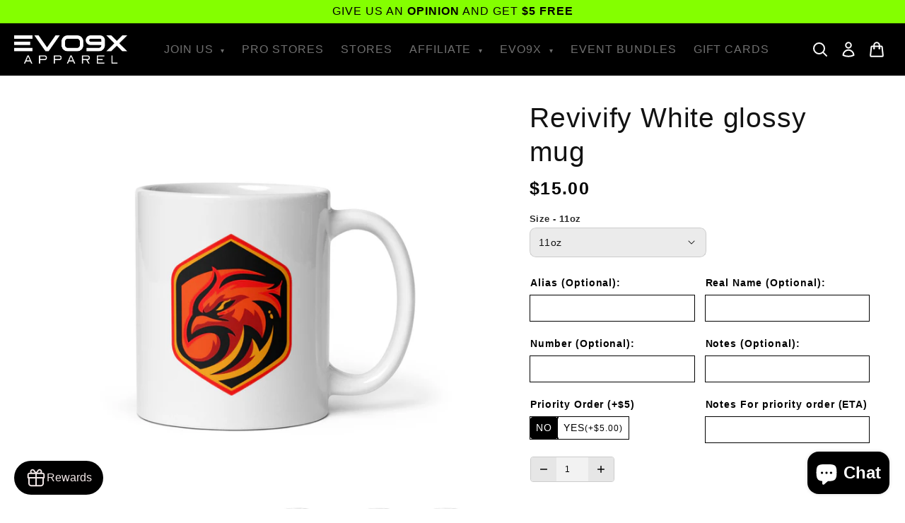

--- FILE ---
content_type: text/javascript
request_url: https://cdn.shopify.com/extensions/019bc603-cb34-769a-8357-a0c98e95dda3/shopify-frontend-template-react-360/assets/widget_popup_coupon_detail.js
body_size: 923
content:
import {
    ApplyToTypes,
    ICONS,
    MY_COUPON_PAGE,
    ACTIVITY_REDEEM_POINT,
    ACTIVITY_REFERRAL_REWARD,
    RewardType,
} from "./constants.js";
import {
    renderItemOverview,
    replaceTemplateVariables,
    getRewardName,
    getRewardSummary,
    checkFreeProductDiscount,
} from "./helpers.js";
import PopupConfig from "./widget_popup_config.js";
import { service } from "./service.js";

export default class MyCouponDetail extends PopupConfig {
    static _instance;
    #myCouponData = null;
    constructor() {
        super();
    }
    static getInstance() {
        if (!MyCouponDetail._instance) {
            MyCouponDetail._instance = new MyCouponDetail();
        }
        return MyCouponDetail._instance;
    }
    get myCouponData() {
        return this.#myCouponData;
    }
    set myCouponData(data) {
        this.#myCouponData = data;
    }
    displayContent() {
        const {
            type,
            free_product,
            collections: collectionData,
            products: productData,
            point_redeemed,
            apply_to,
            reward_type,
        } = this.#myCouponData;
        const freeProduct = free_product ? [JSON.parse(free_product)] : [];
        const collections = collectionData ? JSON.parse(collectionData) : [];
        const products = productData ? JSON.parse(productData) : [];
        const rewardType = type ? type : reward_type ? reward_type : null;
        let description;
        if (this.myCouponData?.reward_type == ACTIVITY_REDEEM_POINT) {
            description =
                point_redeemed > 0
                    ? replaceTemplateVariables(
                          this.brandingTextData?.pointsSpentText,
                          {
                              points: point_redeemed,
                              points_currency: this.pointsLabelPlural,
                          },
                      )
                    : "";
        } else if (this.myCouponData?.reward_type == ACTIVITY_REFERRAL_REWARD) {
            description = this.brandingTextData?.referralRewardNote;
        } else {
            description = this.brandingTextData?.vipRewardNote;
        }
        return /* HTML */ `
            <div
                class="zing-loyalty-popup__box zing-loyalty-popup__discount-detail__item"
            >
                <div>
                    <div
                        class="zing-loyalty-popup__discount-detail__item__title"
                    >
                        ${getRewardName(
                            this.myCouponData,
                            this.langCode,
                            this.moneyFormat,
                        )}
                    </div>
                    ${description
                        ? /* HTML */ `
                              <div
                                  class="zing-loyalty-popup__discount-detail__item__desc"
                              >
                                  ${description}
                              </div>
                          `
                        : ""}
                </div>
                ${checkFreeProductDiscount(type)
                    ? renderItemOverview(freeProduct)
                    : ""}
                <div
                    class="zing-loyalty-popup__discount-detail__item__btn-wrapper"
                >
                    <div class="zing-btn zing-btn--copy">
                        <span class="zing-btn__text" id="coupon-code"
                            >${this.myCouponData?.code}</span
                        >
                        <span
                            class="zing-btn__copy-icon"
                            onclick="copyToClipboard('${this.brandingTextData
                                ?.copied}','${this.#myCouponData
                                ?.code}','zing-loyalty-popup')"
                        >
                            <img src="${ICONS.COPY_ICON}" />
                        </span>
                    </div>
                    <button
                        id="${checkFreeProductDiscount(rewardType)
                            ? "zing-wiget-popup-add-product-to-cart"
                            : "zing-widget-popup-apply-coupon-btn"}"
                        class="zing-btn"
                        data-discount-value="${this.myCouponData?.code}"
                    >
                        <span class="zing-btn__text">
                            ${checkFreeProductDiscount(rewardType)
                                ? this.brandingTextData?.addToCartText
                                : this.brandingTextData?.applyCouponNowText}
                        </span>
                        <img
                            class="zing-icon-loading"
                            src="${ICONS.LOADING_ICON}"
                        />
                    </button>
                </div>
                <div class="item-dtail__note-text">
                    ${this.brandingTextData?.useCouponNextOrderText}
                </div>
                <ul class="zing-list zing-w-full">
                    ${getRewardSummary(
                        this.myCouponData,
                        this.brandingTextData,
                        this.langCode,
                        this.moneyFormat,
                        this.timeZone,
                    )
                        .map(
                            (text) =>
                                `<li class="zing-li zing-loyalty-popup__box-description">${text}</li>`,
                        )
                        .join("")}
                </ul>
                ${apply_to == ApplyToTypes.SPECIFIC_COLLECTIONS
                    ? renderItemOverview(collections)
                    : ""}
                ${apply_to == ApplyToTypes.SPECIFIC_PRODUCTS
                    ? renderItemOverview(products)
                    : ""}
            </div>
        `;
    }
    displayPage() {
        return /* HTML */ `
            ${this.displayHeader(
                `loadContent('${MY_COUPON_PAGE}')`,
                false,
                "0 Points",
                "Diamond",
            )}
            <div
                class="zing-loyalty-popup__discount-detail zing-loyalty-popup-scroll zing-loyalty-popup__content-animation"
            >
                ${this.displayContent()}
            </div>
        `;
    }
    render() {
        const popupEle = document.getElementById("zing-loyalty-popup");
        if (popupEle) {
            popupEle.innerHTML = this.displayPage();
            this.initEvent();
        }
    }

    initEvent() {
        const myCouponDetail = document.querySelector(
            ".zing-loyalty-popup__discount-detail",
        );
        if (!myCouponDetail) return;
        const applyCouponBtn = myCouponDetail.querySelector(
            "#zing-widget-popup-apply-coupon-btn",
        );
        const addToCartButton = document.querySelector(
            "#zing-wiget-popup-add-product-to-cart",
        );
        if (applyCouponBtn) {
            applyCouponBtn.addEventListener("click", async (e) => {
                applyCouponBtn.classList.add("loading");
                await service.applyCoupon(applyCouponBtn.dataset.discountValue);
                applyCouponBtn.classList.remove("loading");
                window.location.href = `/products`;
            });
        }
        if (addToCartButton) {
            addToCartButton.addEventListener("click", async (e) => {
                const freeProuductData = this.myCouponData?.free_product
                    ? JSON.parse(this.myCouponData.free_product)
                    : null;
                if (!freeProuductData) return;

                addToCartButton.classList.add("loading");
                await service.addProductToShopifyCart(
                    freeProuductData.variant_id,
                );
                await service.applyCoupon(
                    addToCartButton.dataset.discountValue,
                );
                addToCartButton.classList.remove("loading");
                window.location.href = "/cart";
            });
        }
    }
}
